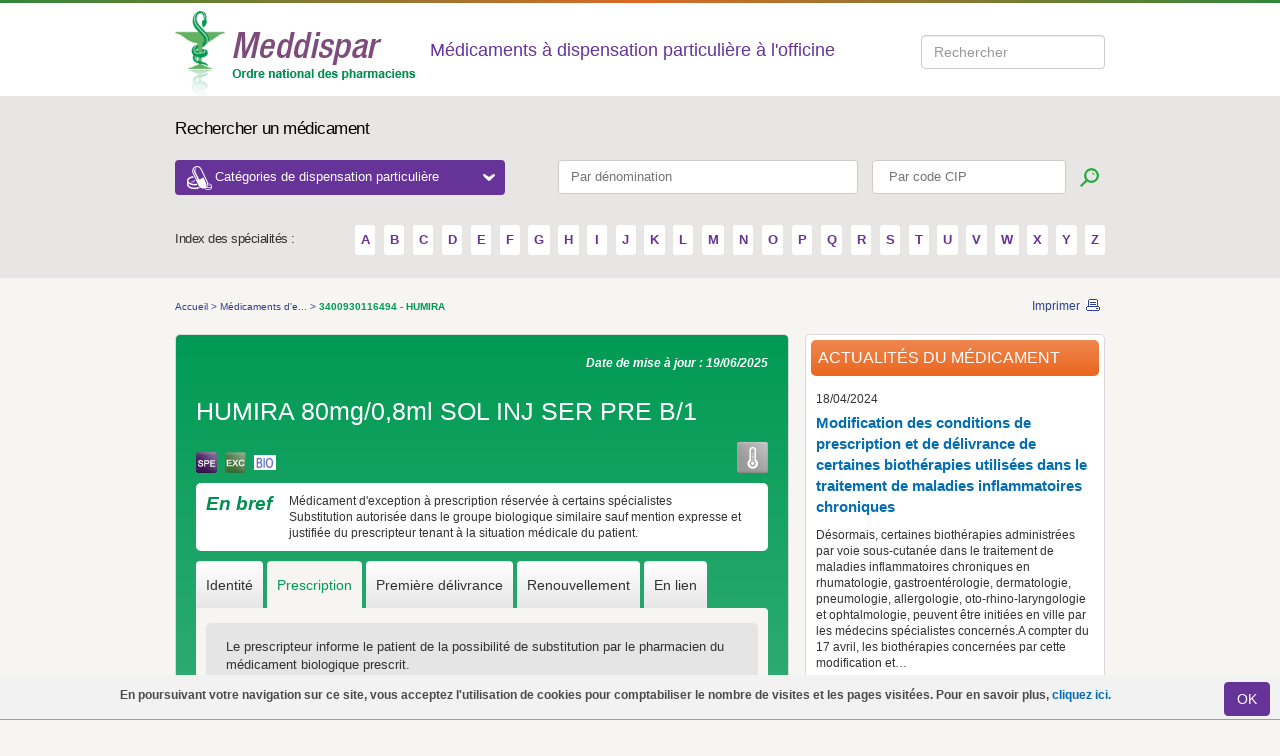

--- FILE ---
content_type: text/html; charset=utf-8
request_url: https://www.meddispar.fr/Medicaments-d-exception/HUMIRA-80-B-1
body_size: 11003
content:

<!DOCTYPE html PUBLIC "-//W3C//DTD XHTML 1.0 Transitional//EN"
    "http://www.w3.org/TR/xhtml1/DTD/xhtml1-transitional.dtd">
<html xmlns="http://www.w3.org/1999/xhtml" xml:lang="fr-FR" lang="fr-FR">
    <head>        
        <link rel="stylesheet" type="text/css" href="/var/meddispar/cache/public/stylesheets/c066682da06bc999397c46dd80019d32_all.css" />

        <link href="/extension/meddispardesign/design/meddispar/stylesheets/print.css" rel="stylesheet" type="text/css" media="print"/>


        <script type="text/javascript" src="/var/meddispar/cache/public/javascript/af951be73f7fdeb9bc3502f8bbb439a2.js" charset="utf-8"></script>


                          
    <title>Meddispar - 3400930116494 - HUMIRA</title>

                <meta http-equiv="Content-Type" content="text/html; charset=utf-8" />
            <meta http-equiv="Content-language" content="fr-FR" />
    
                                <meta name="date" content="19/06/2025"/>
                
                        
<link 
    rel="Home" 
    href="/" 
    title="Page d'accueil de Meddispar" />
<link rel="Index" href="/" />
<link rel="Top"  href="/" title="Meddispar - 3400930116494 - HUMIRA" />
<link 
    rel="Search" 
    href="/content/search" 
    title="Rechercher sur Meddispar" />
<link rel="shortcut icon" type="image/x-icon" href="/extension/meddispardesign/design/meddispar/images/favicon.ico" />

<!--[if IE 6]>
<link href="/extension/meddispardesign/design/meddispar/stylesheets/css_ie6.css" rel="stylesheet" type="text/css" media="screen" />
        <style rel="stylesheet" type="text/css" >
            
            body{
                behavior: url("/extension/meddispardesign/design/meddispar/stylesheets/csshover3.htc");
                }
            
        </style>
<![endif]-->
<!--[if IE 7]>
    <link href="/extension/meddispardesign/design/meddispar/stylesheets/css_ie7.css" rel="stylesheet" type="text/css" media="screen" />
    <link href="/extension/meddispardesign/design/meddispar/stylesheets/meddispar_refonte_ie7.css" rel="stylesheet" type="text/css" media="screen" />
<![endif]-->
<!--[if IE 8]>
    <link href="/extension/meddispardesign/design/meddispar/stylesheets/css_ie8.css" rel="stylesheet" type="text/css" media="screen" />
<![endif]-->
<!--[if IE 9]>
<link href="/extension/meddispardesign/design/meddispar/stylesheets/css_ie9.css" rel="stylesheet" type="text/css" media="screen" />
<![endif]-->

        



<script type="text/javascript">
    (function(i,s,o,g,r,a,m){i['GoogleAnalyticsObject']=r;i[r]=i[r]||function(){
                (i[r].q=i[r].q||[]).push(arguments)},i[r].l=1*new Date();a=s.createElement(o),
            m=s.getElementsByTagName(o)[0];a.async=1;a.src=g;m.parentNode.insertBefore(a,m)
    })(window,document,'script','//www.google-analytics.com/analytics.js','ga');
    ga('create', 'UA-20526705-1', 'auto');
    ga('require', 'displayfeatures');
    ga('require', 'linkid', 'linkid.js');
    ga('set', 'anonymizeIp', true);
    ga('send', 'pageview');
</script>


        <!-- Matomo -->
        <script>
            var _paq = window._paq = window._paq || [];
            /* tracker methods like "setCustomDimension" should be called before "trackPageView" */
            _paq.push(['setDownloadClasses', "matomo_download"]);
            _paq.push(['trackPageView']);
            _paq.push(['enableLinkTracking']);
            (function() {                var u="https://msw.ordre.pharmacien.fr/";
                _paq.push(['setTrackerUrl', u+'matomo.php']);
                _paq.push(['setSiteId', 12]);
                var d=document, g=d.createElement('script'), s=d.getElementsByTagName('script')[0];
                g.async=true; g.src=u+'matomo.js'; s.parentNode.insertBefore(g,s);
            })();
        </script>
        <!-- End Matomo Code -->

    </head>
    <body>
        
        <!-- Google Tag Manager -->
        <noscript><iframe src="//www.googletagmanager.com/ns.html?id=GTM-NFZKHZ"
                          height="0" width="0" style="display:none;visibility:hidden"></iframe></noscript>
        <script>(function(w,d,s,l,i){w[l]=w[l]||[];w[l].push({'gtm.start':
            new Date().getTime(),event:'gtm.js'});var f=d.getElementsByTagName(s)[0],
                    j=d.createElement(s),dl=l!='dataLayer'?'&l='+l:'';j.async=true;j.src=
                    '//www.googletagmanager.com/gtm.js?id='+i+dl;f.parentNode.insertBefore(j,f);
                    })(window,document,'script','dataLayer','GTM-NFZKHZ');</script>
        <!-- End Google Tag Manager -->
        
    						<div id='layer_alert'>
			   <div class="cookie">
			           
<p>En poursuivant votre navigation sur ce site, vous acceptez l'utilisation de cookies pour comptabiliser le nombre de visites et les pages visitées. Pour en savoir plus,&nbsp;<a href="/Divers/Mentions-legales" target="_blank">cliquez ici.</a></p>			           <a class="close " onclick="$('#layer_alert').toggle();document.cookie='layer_alert=Accepted;path=/';" href="javascript:void(0)">
			              <span class="left_input"> </span>
			              <button class="bt_input btn btn-default" name="submit">OK</button>
			              <span class="right_input"> </span>
			           </a>
			   </div>
			</div>
		            <!--[if lt IE 7]>
<div style='border: 1px solid #F7941D; background: #FEEFDA; text-align: center; clear: both; height: 75px; position: relative;'>
    <div style='position: absolute; right: 3px; top: 3px; font-family: courier new; font-weight: bold;'>
        <a href='#' onclick='javascript:this.parentNode.parentNode.style.display="none"; return false;'>
            <img src="/extension/meddispardesign/design/meddispar/images/css/ie6nomore-cornerx.jpg" style='border: none;' alt='Close this notice' />
        </a>
    </div>
    
    <div style='width: 640px; margin: 0 auto; text-align: left; padding: 0; overflow: hidden; color: black;'>
        <div style='width: 75px; float: left;'>
            <img src="/extension/meddispardesign/design/meddispar/images/css/ie6nomore-warning.jpg" alt='Warning!'/>
        </div>
        <div style='width: 275px; float: left; font-family: Arial, sans-serif;'>
            <div style='font-size: 14px; font-weight: bold; margin-top: 12px;'>Vous utilisez un navigateur dépassé depuis près de 8 ans!</div>
            <div style='font-size: 12px; margin-top: 6px; line-height: 12px;'>Pour une meilleure expérience web, prenez le temps de mettre votre navigateur à jour.</div>
        </div>
        <div style='width: 75px; float: left;'>
            <a href='http://fr.www.mozilla.com/fr/' target='_blank'>
                <img src="/extension/meddispardesign/design/meddispar/images/css/ie6nomore-firefox.jpg" style='border: none;' alt='Get Firefox 3.5'/>
            </a>
        </div>
        <div style='width: 75px; float: left;'>
            <a href='http://www.microsoft.com/downloads/' target='_blank'>
                <img src="/extension/meddispardesign/design/meddispar/images/css/ie6nomore-ie8.jpg" style='border: none;' alt='Get Internet Explorer 8'/>
            </a>
        </div>
        <div style='width: 73px; float: left;'>
            <a href='http://www.apple.com/fr/safari/download/' target='_blank'>
                <img src="/extension/meddispardesign/design/meddispar/images/css/ie6nomore-safari.jpg" style='border: none;' alt='Get Safari 4'/>
            </a>
        </div>
    </div>
</div>
<![endif]-->
                                                        
                                                                
<!-- GENERAL HEADER -->
<div class="top-gradient"></div>
<div class="header">
    <div class="container">
        <a href="/" title="Accueil" >
            <img src="/extension/meddispardesign/design/meddispar/images/css/logo.png"  alt="Ordre national des pharmaciens" />
        </a>
                    <p class="header-label">Médicaments à dispensation particulière à l'officine</p>
        
        <div class="searchStyle form-inline header-top-search" id="searchform">
            <div class="form-group" data-template="searchform" data-submit-action="search()">
                <input type="search" title="Search input" placeholder="Rechercher" id="searchQuery" class="form-control ui-autocomplete-input" autocomplete="off"><span role="status" aria-live="polite" class="ui-helper-hidden-accessible"></span>
            </div>
        </div>

                    </div>
</div>

<!-- TOP SEARCH -->
<div class="search">
    <div class="container">
        <p class="search-label">Rechercher un médicament</p>

        <div>
            <button id="header_drop" class="header-categories-dropdown">Catégories de dispensation particulière
                <span class="dropdown-icon-open"></span>
            </button>
            <form class="top-search" action="/content/search" method="get">
                <fieldset>
                    <input class="search_input denom-search" type="text" pattern=".{3,}" title="Vous devez renseigner au moins 3 caractères" id="nameprod" placeholder="Par dénomination" name="search_by_name">
                    <input class="search_input" type="text" pattern=".{3,}" title="Vous devez renseigner au moins 3 caractères" id="search-by-cip" placeholder=" Par code CIP" name="search_by_cip">
                    <input class="btn btn-search" type="submit" title="Lancer la recherche" value="">
                </fieldset>
            </form>

            <div id="dropdown-categories" class="dropdown-categories">
                <div class="row">
                    <div id="dropdown_category1" class="col-md-4">
                                                                            <ul>
                                                                    <li><a href="/Medicaments-d-exception/Criteres">
Médicaments d'exception</a></li>
                                                                                                        <li><a href="/Medicaments-derives-du-sang/Contexte">
Médicaments dérivés du sang</a></li>
                                                                                                        <li><a href="/Medicaments-a-prescription-restreinte/Classification">
Médicaments à prescription restreinte</a></li>
                                                                            <ul>
                                                                                            <li><a href="/Medicaments-a-prescription-restreinte/Medicaments-a-prescription-hospitaliere/Criteres">
Médicaments à prescription hospitalière</a></li>
                                                                                            <li><a href="/Medicaments-a-prescription-restreinte/Medicaments-a-prescription-initiale-hospitaliere/Criteres">
Médicament à prescription initiale hospitalière</a></li>
                                                                                            <li><a href="/Medicaments-a-prescription-restreinte/Medicaments-a-prescription-reservee-a-certains-medecins-specialistes/Criteres">
Médicaments à prescription réservée à certains médecins spécialistes</a></li>
                                                                                            <li><a href="/Medicaments-a-prescription-restreinte/Medicaments-necessitant-une-surveillance-particuliere-pendant-le-traitement/Criteres">
Médicaments nécessitant une surveillance particulière pendant le traitement</a></li>
                                                                                    </ul>
                                                                                                        <li><a href="/Contraceptifs-delivres-a-titre-gratuit/Criteres">
Contraceptifs délivrés à titre gratuit</a></li>
                                                                            <ul>
                                                                                            <li><a href="/Contraceptifs-delivres-a-titre-gratuit/Contraception-hormonale-d-urgence-sans-prescription/Criteres">
Contraception hormonale d’urgence sans prescription</a></li>
                                                                                            <li><a href="/Contraceptifs-delivres-a-titre-gratuit/Contraception-prescrite-pour-les-femmes-de-moins-de-26-ans/Criteres">
Contraception prescrite pour les femmes de moins de 26 ans</a></li>
                                                                                            <li><a href="/Contraceptifs-delivres-a-titre-gratuit/Preservatifs-pour-les-personnes-de-moins-de-26-ans-sans-prescription/Criteres">
Préservatifs pour les personnes de moins de 26 ans sans prescription</a></li>
                                                                                    </ul>
                                                                                                </ul>
                                                                    </div>
                    <div id="dropdown_category2" class="col-md-8">
                                                                            <ul>
                                                                    <li><a href="/Substances-veneneuses/Informations-generales">
Substances vénéneuses</a></li>
                                                                            <ul>
                                                                                            <li><a href="/Substances-veneneuses/Medicaments-stupefiants-et-assimiles/Criteres">
Médicaments stupéfiants et assimilés</a></li>
                                                                                            <li><a href="/Substances-veneneuses/Medicaments-hypnotiques-ou-anxiolytiques/Detention">
Médicaments hypnotiques ou anxiolytiques</a></li>
                                                                                            <li><a href="/Substances-veneneuses/Cas-particuliers/Criteres">
Cas particuliers</a></li>
                                                                                    </ul>
                                                                                                        <li><a href="/Medicaments-en-acces-direct/Criteres">
Médicaments en accès direct</a></li>
                                                                            <ul>
                                                                                            <li><a href="/Medicaments-en-acces-direct/Medicaments-allopathiques">
Médicaments allopathiques</a></li>
                                                                                            <li><a href="/Medicaments-en-acces-direct/Medicaments-homeopathiques">
Médicaments homéopathiques</a></li>
                                                                                            <li><a href="/Medicaments-en-acces-direct/Medicaments-a-base-de-plantes">
Médicaments à base de plantes</a></li>
                                                                                    </ul>
                                                                                                        <li><a href="/Tests-de-grossesse-et-d-ovulation-en-acces-direct/Les-tests-de-grossesse-et-d-ovulation">
Tests de grossesse et d'ovulation en accès direct</a></li>
                                                                                                        <li><a href="/Medicaments-a-Cadre-de-Prescription-Compassionnelle-CPC/Contexte">
Médicaments à Cadre de Prescription Compassionnelle (CPC)</a></li>
                                                                                                        <li><a href="/Medicaments-reserves-a-l-usage-professionnel/Criteres">
Médicaments réservés à l'usage professionnel</a></li>
                                                                                                        <li><a href="/Medicaments-biologiques-et-biosimilaires/Criteres">
Médicaments biologiques et biosimilaires</a></li>
                                                                            <ul>
                                                                                            <li><a href="/Medicaments-biologiques-et-biosimilaires/Medicaments-biosimilaires">
Médicaments biosimilaires</a></li>
                                                                                            <li><a href="/Medicaments-biologiques-et-biosimilaires/Medicaments-biologiques-de-reference">
Médicaments biologiques de référence</a></li>
                                                                                    </ul>
                                                                                                </ul>
                                                                    </div>
                </div>
            </div>
        </div>

        <div class="alpha-search">
        <span class="alpha-label">Index des spécialités :</span>
        <span class="alpha-container">
                                                            <a href="/content/search/?letter=A" title="A">
                        A
                    </a>
                                                <a href="/content/search/?letter=B" title="B">
                        B
                    </a>
                                                <a href="/content/search/?letter=C" title="C">
                        C
                    </a>
                                                <a href="/content/search/?letter=D" title="D">
                        D
                    </a>
                                                <a href="/content/search/?letter=E" title="E">
                        E
                    </a>
                                                <a href="/content/search/?letter=F" title="F">
                        F
                    </a>
                                                <a href="/content/search/?letter=G" title="G">
                        G
                    </a>
                                                <a href="/content/search/?letter=H" title="H">
                        H
                    </a>
                                                <a href="/content/search/?letter=I" title="I">
                        I
                    </a>
                                                <a href="/content/search/?letter=J" title="J">
                        J
                    </a>
                                                <a href="/content/search/?letter=K" title="K">
                        K
                    </a>
                                                <a href="/content/search/?letter=L" title="L">
                        L
                    </a>
                                                <a href="/content/search/?letter=M" title="M">
                        M
                    </a>
                                                <a href="/content/search/?letter=N" title="N">
                        N
                    </a>
                                                <a href="/content/search/?letter=O" title="O">
                        O
                    </a>
                                                <a href="/content/search/?letter=P" title="P">
                        P
                    </a>
                                                <a href="/content/search/?letter=Q" title="Q">
                        Q
                    </a>
                                                <a href="/content/search/?letter=R" title="R">
                        R
                    </a>
                                                <a href="/content/search/?letter=S" title="S">
                        S
                    </a>
                                                <a href="/content/search/?letter=T" title="T">
                        T
                    </a>
                                                <a href="/content/search/?letter=U" title="U">
                        U
                    </a>
                                                <a href="/content/search/?letter=V" title="V">
                        V
                    </a>
                                                <a href="/content/search/?letter=W" title="W">
                        W
                    </a>
                                                <a href="/content/search/?letter=X" title="X">
                        X
                    </a>
                                                <a href="/content/search/?letter=Y" title="Y">
                        Y
                    </a>
                                                <a href="/content/search/?letter=Z" title="Z">
                        Z
                    </a>
                                </span>
        </div>
    </div>
</div>            
                        
        <div class="container">
                                                     <div class="page  clearfix">
                                                                <div class="breadcrumbs clearfix">
            <ul>
                                                                                                                                                <li>
                            <a class="path" 
                                href="/" 
                                title="Accueil">
                                Accueil
                            </a>
                        </li>
                                                <li>&gt;</li>
                                                                                                                                                    <li>
                            <a class="path" 
                                href="/Medicaments-d-exception" 
                                title="Médicaments d'exception">
                                Médicaments d'e...
                            </a>
                        </li>
                                                <li>&gt;</li>
                                                                                                                           <li>
                                                      <span> 3400930116494 - HUMIRA</span>
                       </li>
                                                                    </ul>
    
    <div class="links">
        <a
            title="Imprimer"
            href="JavaScript:window.print();"
            class="print">
            Imprimer
        </a>
    </div>
</div>                                
                

                
                                                

<script type="text/javascript">
    var select_tab = "1";
    jQuery(document).ready(function() {
        var cookname="search_23231";
        if ($.cookie(cookname) == '1')
        {
            $("#link-back").show();
            $.cookie(cookname, null,{path: '/' });
        }else{
            $("#link-back").hide();
        }
    });
</script>

<div class="content">
    <div class="block-product">
        <div class="block-product-border">
            <div class="clearfix">
                
                                <span class="date">
                    Date de mise à jour :
                    19/06/2025                </span>
            </div>
            <h2 class="drug_title">
                
    
                    
                        HUMIRA 80mg/0,8ml SOL INJ SER PRE B/1            </h2>
            
                                                                            
                                                                                                    
                                                                                                    
                                                                                                    
                                                    
        
            
        
            
        
            
        
    
<div class="icons clearfix">
    <div class="icon-color">
                                                                                                                                                                                    <img src="/extension/meddispardesign/design/meddispar/images/css/icon_spe.png" alt="Renouvellement de la prescription réservé à certains médecins spécialistes"
                         title="Renouvellement de la prescription réservé à certains médecins spécialistes"/>
                                                                                                                                                                                                        
                                                                                <img title="Médicaments d'exception"
                         src="/extension/meddispardesign/design/meddispar/images/css/icon_exc.png" alt="EXC"/>
                                                                                                                                                                                                                                                                                                                                                                                                
        
                
        
        
                    
                            

        
                    <img
                src="/extension/meddispardesign/design/meddispar/images/css/icon_bio.png"
                alt="BIO - Médicament biologique de référence"
                title="BIO - Médicament biologique de référence"
            />
                

        
                

        
                
    </div>

    
    <div class="icon-key">

        
        
                                                                                                                                                                                                                                                                                                                                                                                                                                
        
        
                                                                                                                            
                                                                                                                                                                                                                                                                                                                            
                                                                                                                                                                                                <img src="/extension/meddispardesign/design/meddispar/images/css/icon_key1.png" alt="Froid" title="Froid"/>
            </div>
</div>
                                            <div class="info">
                    <div class="info-border clearfix">
                        <span>
                            En bref
                        </span>
                        
<p>Médicament d'exception à prescription réservée à certains spécialistes</p><p>Substitution autorisée dans le groupe biologique similaire sauf mention expresse et justifiée du prescripteur tenant à la situation médicale du patient.</p>                    </div>
                </div>
                            
            <div class="tabs">
    <ul class="clearfix nav nav-tabs" role="tablist">
                                <li role="presentation">
                                    <a href="#Identite"
                       aria-controls="identity" role="tab" data-toggle="tab">
                        Identité
                    </a>
                            </li>
                                <li role="presentation" class="active">
                                    <a href="#Prescription"
                       aria-controls="prescription" role="tab" data-toggle="tab">
                        Prescription
                    </a>
                            </li>
                                <li role="presentation">
                                    <a href="#Premieredelivrance"
                       aria-controls="first_delivery" role="tab" data-toggle="tab">
                        Première délivrance
                    </a>
                            </li>
                                <li role="presentation">
                                    <a href="#Renouvellement"
                       aria-controls="renewal" role="tab" data-toggle="tab">
                        Renouvellement
                    </a>
                            </li>
                                <li role="presentation">
                                    <a href="#Liens"
                       aria-controls="links" role="tab" data-toggle="tab">
                        En lien
                    </a>
                            </li>
            </ul>
    <div class="tab-content">
                    <div role="tabpanel" class="tab-pane"
                 id="Identite">
                <div class="block-description-body">
                    <h3 class="visible-print-block">Identité</h3>
                    
                                            
                                            
                                
<table border="0" cellpadding="0" cellspacing="0">
    <tbody>
                                        <tr class="odd">
                <th class="left-col">
                    Substance active :
                </th>
                <td >
                    adalimumab
                </td>
            </tr>
                                <tr class="even">
                <th class="left-col">
                    Code CIP/ACL :
                </th>
                <td >
                            <strong>
                    34009<span class="violet">3011649</span>4
            </strong>
                </td>
            </tr>
                                <tr class="odd">
                <th class="left-col">
                    Conditionnement :
                </th>
                <td >
                    Boîte de 1 seringue préremplie de 0,8 ml de solution injectable + 1 tampon d'alcool
                </td>
            </tr>
                                <tr class="even">
                <th class="left-col">
                    Disponibilité :
                </th>
                <td >
                    En ville
                </td>
            </tr>
                                <tr class="odd">
                <th class="left-col">
                    Laboratoire :
                </th>
                <td >
                                                <a href="http://www.abbvie.fr/" target="_blank" title="AbbVie">AbbVie</a>
                <br/>
            
                            Tél.:
                                01 45 60 13 00 
                                <br/>
                                            
                </td>
            </tr>
                                <tr class="even">
                <th class="left-col">
                    Conservation :
                </th>
                <td class="conservation">
                    <p>
A conserver au réfrigérateur (entre 2°C et 8°C)<br />Ne pas congeler</p>
                </td>
            </tr>
                                <tr class="odd">
                <th class="left-col">
                    Liste :
                </th>
                <td >
                    Liste 1
                </td>
            </tr>
        
                
                

        
                                <tr class="even">
                <td class="left-col">Groupe biologique similaire :</td>
                <td>
                                                                    <p>
                            <a href="/content/search?groupbio=23688" title="Adalimumab - 	HUMIRA" >
                                
Adalimumab - 	HUMIRA                            </a>
                        </p>
                                                            </td>
            </tr>
                

        
                                                                                                
        
        
        
        
                
    </tbody>
</table>                </div>
            </div>
                    <div role="tabpanel" class="tab-pane active"
                 id="Prescription">
                <div class="block-description-body">
                    <h3 class="visible-print-block">Prescription</h3>
                        <div class="odd">
        
<p>Le prescripteur informe le patient de la possibilité de substitution par le pharmacien du médicament biologique prescrit.</p><p>Le prescripteur peut indiquer sur la prescription le type de dispositif médical d'administration à privilégier pour un patient donné.</p><p>Les laboratoires mettent à disposition des dispositifs d'administration factices auprès des professionnels de santé et des patients.</p>    </div>    <div class="even">
                <h3>
            Prescription réservée à certains médecins spécialistes
        </h3>
                <ul>
                                    <li>
aux spécialistes et services DERMATOLOGIE</li>
                                    <li>
aux spécialistes et services HEPATO/GASTRO-ENTEROLOGIE</li>
                                    <li>
aux spécialistes et services MÉDECINE INTERNE</li>
                                    <li>
aux spécialistes et services OPHTALMOLOGIE</li>
                                    <li>
aux spécialistes et services PÉDIATRIE </li>
                                    <li>
aux spécialistes et services RHUMATOLOGIE</li>
                    </ul>
    </div>    <div class="odd">
                <h3>Médicament d'exception</h3>
        
<p><i><b>Indications ouvrant droit à prise en charge :</b></i></p>
<ul>

<li><b>Psoriasis en plaques (adulte)</b></li>

</ul>
<p>Traitement du psoriasis en plaques sévère de l'adulte en cas d'échec, ou de contre-indication, ou d'intolérance aux autres traitements systémiques y compris la ciclosporine, le méthotrexate ou la puvathérapie.</p>
<ul>

<li><b>Maladie de Crohn</b></li>

</ul>
<p>Traitement de la maladie de Crohn active modérée à sévère, chez les patients adultes qui n’ont pas répondu malgré un traitement approprié et bien conduit par un corticoïde et/ou un immunosuppresseur, ou chez lesquels ce traitement est contre-indiqué ou mal toléré.</p>
<ul>

<li><b>Maladie de Crohn chez l’enfant et l’adolescent</b></li>

</ul>
<p>Traitement de la maladie de Crohn active, sévère, chez les enfants et les adolescents à partir de de 6 ans, qui n’ont pas répondu à un traitement conventionnel comprenant un corticoïde, un immunomodulateur et un traitement nutritionnel de première intention, ou chez lesquels ces traitements sont mal tolérés ou contre-indiqués.</p>
<ul>

<li><b>Rectocolite hémorragique</b></li>

</ul>
<p>
- Traitement de la rectocolite hémorragique active, modérée à sévère chez les patients qui n'ont pas répondu de manière adéquate à un traitement conventionnel comprenant les corticoïdes et l'azathioprine ou la 6-mercaptopurine, ou chez lesquels ce traitement est mal toléré ou contre-indiqué.<br />- Traitement de la rectocolite hémorragique active, modérée à sévère chez les enfants et les adolescents à partir de 6 ans ayant eu une réponse inadéquate au traitement conventionnel, comprenant les corticoïdes et/ou la 6-mercaptopurine (6-MP) ou l'azathioprine (AZA), ou chez lesquels ces traitements sont mal tolérés ou contre-indiqués.</p>
<ul>

<li><b>Uvéite</b></li>

</ul>
<p>Traitement de l’uvéite non infectieuse, intermédiaire, postérieure et de la panuvéite chez les patients adultes ayant eu une réponse insuffisante à la corticothérapie, chez les patients nécessitant une épargne cortisonique, ou chez lesquels la corticothérapie est inappropriée.</p>
<ul>

<li><b>Traitement de l'hidrosadénite suppurée</b> (HS, maladie de Verneuil) active, modérée à sévère, chez les patients adultes en cas de réponse insuffisante au traitement systémique conventionnel de l'HS.</li>

</ul>
<p>&nbsp;</p>
<ul>

<li>
<b>Polyarthrite rhumatoïde (adulte)</b> En association au méthotrexate : <br />
- traitement de la polyarthrite rhumatoïde modérément à sévèrement active de l'adulte lorsque la réponse aux traitements de fond, y compris le méthotrexate, est inadéquate. <br />- traitement de la polyarthrite rhumatoïde sévère, active et évolutive chez les adultes non précédemment traités par le méthotrexate. HUMIRA peut être donné en monothérapie en cas d'intolérance au méthotrexate ou lorsque la poursuite du traitement avec le méthotrexate est inadaptée.</li>

</ul>
<p>&nbsp;</p>
<ul>

<li><b>Psoriasis en plaques (adulte)</b> Traitement du psoriasis en plaques modéré à sévère de l'adulte en cas d'échec, ou de contre-indication, ou d'intolérance aux autres traitements systémiques y compris la ciclosporine, le méthotrexate ou la puvathérapie</li>

</ul>

<ul>

<li><b>Enfant et adolescent :</b> En association au méthotrexate, traitement de <b>l'uvéite</b> antérieure chronique non infectieuse associée à une arthrite juvénile idiopathique chez l'enfant de 2 ans et l'adolescent, en cas de réponse insuffisante ou d'intolérance au traitement conventionnel ou pour lesquels un traitement conventionnel est inapproprié.&nbsp;</li>

</ul>
    </div>    <div class="even">
                <h3>
            Durée maximale de prescription
        </h3>
                                        
1 an                    </div>                </div>
            </div>
                    <div role="tabpanel" class="tab-pane"
                 id="Premieredelivrance">
                <div class="block-description-body">
                    <h3 class="visible-print-block">Première délivrance</h3>
                    
                  <div class="even">
                <h3>Support de prescription</h3>
                                                
<p><b>Ordonnance</b>&nbsp;de médicaments, de produits ou de prestations <b>d'exception </b>à 4 volets établie par <b>certains</b>&nbsp;<b>spécialistes </b>(voir l'onglet prescription)</p>                                                            
<p class=" text-justify">Substitution autorisée dans le groupe biologique similaire sauf mention expresse et justifiée du prescripteur tenant à la situation médicale du patient.</p><p>En cas de substitution, le pharmacien:</p>
<ul>

<li>Informe le patient lors de la dispensation de la substitution effective et des informations utiles associées, dont le rappel des règles de conservation de la spécialité dispensée.</li>

<li>Informe le prescripteur quant au médicament dispensé.</li>

<li>Procède à l'enregistrement du nom du médicament délivré par substitution et son numéro de lot par tous moyens adaptés afin de mettre en œuvre la traçabilité requise pour tous les médicaments biologiques.</li>

<li>Assure la continuité de la dispensation du même médicament lors des dispensations suivantes.</li>

</ul>
                                                            
<p>Pour ces médicaments :</p>
<ul>

<li>Les laboratoires mettent à disposition des dispositifs d'administration factices auprès des professionnels de santé et des patients.</li>

<li>A l'officine, le pharmacien accompagne le patient à l'apprentissage du nouveau dispositif le cas échéant.</li>

<li>Le patient peut revenir à la spécialité initialement délivrée si nécessaire, en fonction de ses retours.</li>

<li>Le pharmacien substitue des spécialités de même dosage en substance active.</li>

<li>Le pharmacien ne substitue pas par un biosimilaire qui aurait un volume d'injection supérieur au médicament prescrit.</li>

</ul>
                            </div>
                <div class="odd">
                <h3>Délai de présentation de l'ordonnance</h3>
                                                
<p>3 mois</p>                            </div>
                <div class="even">
                <h3>Durée de traitement délivrable</h3>
                                                
<p>4 semaines ou 30 jours</p>                            </div>
                <div class="odd">
                <h3>Mentions sur l'ordonnance</h3>
                                                

<ul>

<li><b>timbre de l'officine sur les 4 volets</b></li>

<li>numéro d'enregistrement à l'ordonnancier</li>

<li>date d'exécution</li>

<li>quantité délivrée</li>

<li>si substitution, inscription sur l’ordonnance du nom du médicament effectivement dispensé</li>

</ul>
                            </div>
                <div class="even">
                <h3>Transcriptions ou enregistrement</h3>
                                                

<ul>

<li>nom, adresse et <b>spécialité</b> du prescripteur</li>

<li>nom et adresse du patient</li>

<li>date de délivrance</li>

<li>dénomination du médicament</li>

<li>quantité délivrée</li>

<li>si substitution, numéro de lot &nbsp;par tous moyens adaptés</li>

</ul>
                            </div>
                <div class="odd">
                <h3>Archives</h3>
                                                
<p>Conservation conseillée pendant 3 ans du 4ème volet de l'ordonnance d'exception au regard des délais admis de présentation des demandes de remboursement par les assurés ou les pharmacies.</p>                            </div>
                        </div>
            </div>
                    <div role="tabpanel" class="tab-pane"
                 id="Renouvellement">
                <div class="block-description-body">
                    <h3 class="visible-print-block">Renouvellement</h3>
                    
            <div class="even">
                        <h3>Support de prescription</h3>
                            
                                            
<p><i><b>Renouvellement de la délivrance</b></i></p><p>Présentation du volet 1 de l'<b>ordonnance</b> initiale de médicaments, de produits et de prestations <b>d'exception du spécialiste</b> indiquant le nombre de renouvellements</p>                                                
                                            
<p><i><b>Renouvellement de la prescription</b></i></p><p>Identique à la prescription initiale (voir l'onglet première délivrance)</p>                                                
                                            
<p class=" text-justify">Substitution autorisée dans le groupe biologique similaire sauf mention expresse et justifiée du prescripteur tenant à la situation médicale du patient.</p><p>En cas de substitution, le pharmacien:</p>
<ul>

<li>Informe le patient lors de la dispensation de la substitution effective et des informations utiles associées, dont le rappel des règles de conservation de la spécialité dispensée.</li>

<li>Informe le prescripteur quant au médicament dispensé.</li>

<li>Procède à l'enregistrement du nom du médicament délivré par substitution et son numéro de lot par tous moyens adaptés afin de mettre en œuvre la traçabilité requise pour tous les médicaments biologiques.</li>

<li>Assure la continuité de la dispensation du même médicament lors des dispensations suivantes.</li>

</ul>
                                                
                                            
<p>Pour ces médicaments :</p>
<ul>

<li>Les laboratoires mettent à disposition des dispositifs d'administration factices auprès des professionnels de santé et des patients.</li>

<li>A l'officine, le pharmacien accompagne le patient à l'apprentissage du nouveau dispositif le cas échéant.</li>

<li>Le patient peut revenir à la spécialité initialement délivrée si nécessaire, en fonction de ses retours.</li>

<li>Le pharmacien substitue des spécialités de même dosage en substance active.</li>

<li>Le pharmacien ne substitue pas par un biosimilaire qui aurait un volume d'injection supérieur au médicament prescrit.</li>

</ul>
                                        </div>
                <div class="odd">
                        <h3>Mentions sur l'ordonnance</h3>
                            
                                            

<ul>

<li>timbre de l'officine</li>

<li>numéro d'enregistrement à l'ordonnancier</li>

<li>date d'exécution</li>

<li>quantité délivrée</li>

<li>si substitution, inscription sur l’ordonnance du nom du médicament effectivement délivré</li>

</ul>
                                        </div>
                <div class="even">
                        <h3>Transcriptions ou enregistrement</h3>
                            
                                            

<ul>

<li>nom, adresse et&nbsp;<b>spécialité</b>&nbsp;du prescripteur</li>

<li>nom et adresse du patient</li>

<li>date de délivrance</li>

<li>dénomination du médicament</li>

<li>quantité délivrée</li>

<li>si substitution, numéro de lot par tous moyens adaptés</li>

</ul>
                                        </div>
                <div class="odd">
                        <h3>Archives</h3>
                            
                                            
<p><b><i>Si renouvellement de la prescription</i></b></p><p>Conservation conseillée pendant 3 ans du 4ème volet de l'ordonnance d'exception au regard des délais admis de présentation des demandes de remboursement par les assurés ou les pharmacies.</p>                                        </div>
                        </div>
            </div>
                    <div role="tabpanel" class="tab-pane"
                 id="Liens">
                <div class="block-description-body">
                    <h3 class="visible-print-block">En lien</h3>
                    





	<p>

    
        
    
                                                                                                                                            <img src="/var/meddispar/storage/images/liens/legifrance/77912-1-fre-FR/Legifrance_large.gif" width="300" height="43"  style="border: 0px  ;" alt="Legifrance" title="Legifrance" />
            
    
    
    </p>
	<ul>
																																																																																																																																																																																																																																																																																																																																																																						
			
									
																										<li class="jo_list"><b>
Liste des spécialités pharmaceutiques remboursables aux assurés sociaux</b></li>
																										<li class="external">
																																																																	<a href="https://www.legifrance.gouv.fr/jo_pdf.do?id=JORFTEXT000037051084" title="arrêté du 11/06/2018 portant inscription + fiche d'information thérapeutique" target="_blank">
								arrêté du 11/06/2018 portant inscription + fiche d'information thérapeutique
							</a>

															(JORF du 13/06/2018)
													</li>
																	<li class="external">
																																																																	<a href="https://www.legifrance.gouv.fr/eli/arrete/2021/7/23/SSAS2114171A/jo/texte" title="arrêté du 23/07/2021 portant extension d'indication et fiche d'information thérapeutique" target="_blank">
								arrêté du 23/07/2021 portant extension d'indication et fiche d'information thérapeutique
							</a>

															(JORF du 03/08/2021)
													</li>
																	<li class="external">
																																																																	<a href="https://www.legifrance.gouv.fr/eli/arrete/2021/12/3/SSAS2133644A/jo/texte" title="arrêté du 03/12/2021 portant extension d'indication et fiche d'information thérapeutique" target="_blank">
								arrêté du 03/12/2021 portant extension d'indication et fiche d'information thérapeutique
							</a>

															(JORF du 14/12/2021)
													</li>
																	<li class="external">
																																																																	<a href="https://www.legifrance.gouv.fr/eli/arrete/2022/4/29/SSAS2210737A/jo/texte" title="arrêté du 29/04/2022 portant rectification" target="_blank">
								arrêté du 29/04/2022 portant rectification
							</a>

															(JORF du 10/05/2022)
													</li>
																																																																																							
			
									
																										<li class="jo_list"><b>
Publication au journal officiel</b></li>
																										<li class="external">
																																																																	<a href="https://www.legifrance.gouv.fr/eli/arrete/2025/2/20/TSSS2505850A/jo/texte" title="arrêté du 20/02/2025 fixant la liste des groupes biologiques similaires substituables par le pharmacien d'officine et les conditions de substitution et d'information du..." target="_blank">
								arrêté du 20/02/2025 fixant la liste des groupes biologiques similaires substituables par le pharmacien d'officine et les conditions de substitution et d'information du...
							</a>

															(JORF du 27/02/2025)
													</li>
																																																																																						
	</ul>
	<br />																																																												
		<p>

    
        
    
                                                                                                                                            <img src="/var/meddispar/storage/images/liens/bdpm/216316-3-fre-FR/BDPM_large.png" width="80" height="39"  style="border: 0px  ;" alt="Base de données publique des médicaments du Ministère des affaires sociales et de la santé" title="Base de données publique des médicaments du Ministère des affaires sociales et de la santé" />
            
    
    
    </p>
		<ul>
										
																	<li class="external">
					<a href="http://base-donnees-publique.medicaments.gouv.fr/extrait.php?specid=69835440" title="fiche info médicament" target="_blank">
						fiche info médicament
					</a>
				</li>
								</ul>
				
		<p>

    
        
    
                                                                                                                                            <img src="/var/meddispar/storage/images/liens/ansm/77110-3-fre-FR/ANSM_large.jpg" width="85" height="26"  style="border: 0px  ;" alt="Agence nationale de sécurité du médicament et des produits de santé" title="Agence nationale de sécurité du médicament et des produits de santé" />
            
    
    
    </p>
		<ul>
										
																	<li class="external">
					<a href="https://ansm.sante.fr/documents/reference/medicaments-biosimilaires" title="Liste de référence des groupes biologiques similaires" target="_blank">
						Liste de référence des groupes biologiques similaires
					</a>
				</li>
								</ul>
												

                </div>
            </div>
            </div>
</div>        </div>

    </div>
</div>

                
                                 
                 
                    
                
                
                                                                                                                               
    
    
    
    
            <div class="sidebar">
           <div class="block2">
               <div class="block2-border clearfix">
                                        <h2 class="titre-orange">
                        Actualités du médicament
                    </h2>
                    
<div class="article">
    <span class="date">18/04/2024</span>
    <a 
        class="titre-link" 
        href="/Actualites/2024/Modification-des-conditions-de-prescription-et-de-delivrance-de-certaines-biotherapies-utilisees-dans-le-traitement-de-maladies-inflammatoires-chroniques/(medicament)/18134"        title="Modification des conditions de prescription et de délivrance de certaines biothérapies utilisées dans le traitement de maladies inflammatoires chroniques">
        
Modification des conditions de prescription et de délivrance de certaines biothérapies utilisées dans le traitement de maladies inflammatoires chroniques    </a>
    <p>
        Désormais, certaines biothérapies administrées par voie sous-cutanée dans le traitement de maladies inflammatoires chroniques en rhumatologie, gastroentérologie, dermatologie, pneumologie, allergologie, oto-rhino-laryngologie et ophtalmologie, peuvent être initiées en ville par les médecins spécialistes concernés.A compter du 17 avril, les biothérapies concernées par cette modification et&hellip;
    </p>
                    <p>
            <a title="Toutes les actualités"
               href="/Actualites"
            class="link">
            Toutes les actualités
            </a>
        </p>
        <div class="breaker"></div>
            </div>               </div>
           </div>
       </div>

                            <div class="sidebar">
        <div class="block2">
            <div class="block2-border clearfix">
                <h2 class="titre-purple" style="line-height:1.25em;">Réglementation du médicament</h2>
                <div class="block-body clearfix">
                    <ul>
                                                    
                                                            <li>
                                    <a class="link-normal" href="/Medicaments-biologiques-et-biosimilaires/Criteres">
                                        Médicaments biologiques de référence
                                    </a>
                                </li>
                                                                                                                
                                                            <li>
                                    <a class="link-normal" href="/Medicaments-a-prescription-restreinte/Medicaments-a-prescription-reservee-a-certains-medecins-specialistes/Criteres">
                                        Médicaments à prescription réservée à certains médecins spécialistes
                                    </a>
                                </li>
                                                                                                                
                                                            <li>
                                    <a class="link-normal" href="/Medicaments-d-exception/Criteres">
                                        Médicaments d'exception
                                    </a>
                                </li>
                                                                                                        </ul>
                </div>
            </div>
        </div>
    </div>                                    
                                    <a class="link-top" href="#" title="Haut de page">
                        Haut de page
                    </a>
                             </div>
            
            

                     </div>
                        

<div class="footer-container">
<div class="footer">
    <div class="footer-links">
        <span class="footer-left">
            <ul>
                                
                                                                        <li class="first">
                        <a href="/Divers/Plan-du-site" title="Plan du site">
                            Plan du site
                        </a>
                    </li>
                                                                            <li >
                        <a href="/Divers/Aide" title="Aide">
                            Aide
                        </a>
                    </li>
                                                                            <li >
                        <a href="/Divers/Sites-utiles" title="Sites utiles">
                            Sites utiles
                        </a>
                    </li>
                                                                            <li >
                        <a href="/Divers/RSS" title="RSS">
                            RSS
                        </a>
                    </li>
                                                                </ul>
        </span>
        <span class="footer-right">
            <ul>
                                                                                                    <li class="first">

                                                                <a href="/Divers/A-propos-de-Meddispar" title="A propos de Meddispar">
                                        
                                        A propos de Meddispar</a>
                        </li>
                                                                                                                                <li >

                                                                <a href="/Divers/On-parle-de-nous" title="On parle de nous">
                                        
                                        On parle de nous</a>
                        </li>
                                                                                                                                <li >

                                                                <a href="/Divers/Mentions-legales" title="Mentions légales ">
                                        
                                        Mentions légales </a>
                        </li>
                                                                                                                                <li >

                                                                <a href="/Divers/Contact" title="Contact">
                                        
                                        Contact</a>
                        </li>
                                                                                        </ul>
        </span>
    </div>

    <span class="footer-left">
        <span>
            <a
                    class="logo-footer"
                    href="http://www.ordre.pharmacien.fr"
                    title="Ordre national des pharmaciens">
                <img
                        src="/extension/meddispardesign/design/meddispar/images/css/logo_footer.gif"
                        alt="Ordre national des pharmaciens" />
            </a>
        </span>
        <div class="right-content">
            <p>
                <strong>Meddispar</strong>, un site réalisé par le Conseil national de l'ordre des pharmaciens
            </p>
        </div>
    </span>
    <span class="footer-right">
        <ul class="other-logos">
            <li><a target="_blank"  title="Demarche Qualite Officine" href="https://www.demarchequaliteofficine.fr/"><span class="eqo-logo"></span></a></li>
            <li><a target="_blank"  title="Cespharm" href="http://www.cespharm.fr/"><span class="cespharm-logo"></span></a></li>
            
        </ul>
    </span>
</div>
</div>            <!--[if IE 6]>
                <script src="/extension/meddispardesign/design/meddispar/javascript/DD_belatedPNG.js"></script>
                <script src="/extension/meddispardesign/design/meddispar/javascript/scripts_DD_belatedPNG.js"></script>
            <![endif]-->
                <script src="https://recherche.ordre.pharmacien.fr/apps/scripts/client.js" data-global-export="false"></script>
    <script>
        Mindbreeze.require(["client/application"], function (Application) {            var application = new Application({                rootEl: document.getElementById("searchform"),
                startSearch: false,
                enableUserSourceInfo: false
                });
            window.search = function () {                var searchQuery = document.getElementById("searchQuery").value;
                window.open("https://recherche.ordre.pharmacien.fr/myapps/apps/onp/?query="+ encodeURIComponent(searchQuery) + "&constraint=meddi");
                }            });
    </script>                </body>
</html>